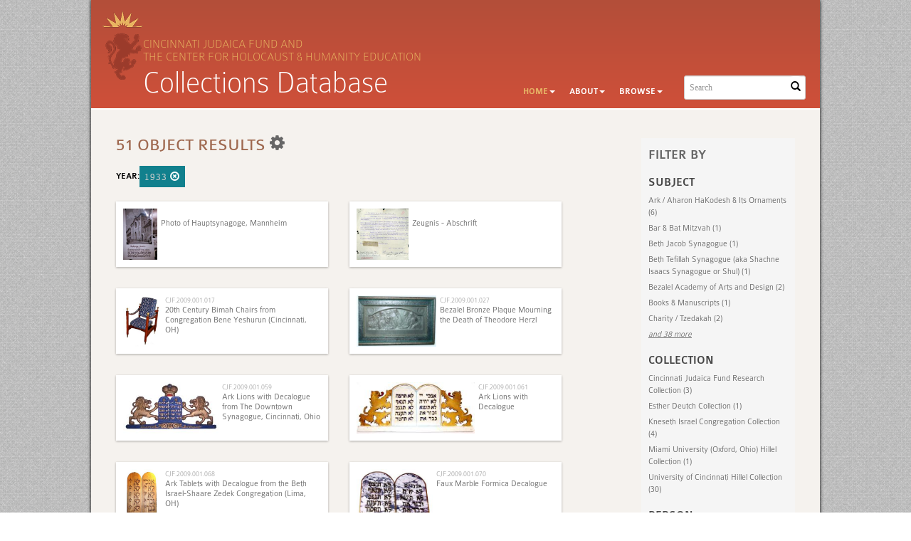

--- FILE ---
content_type: text/html; charset=UTF-8
request_url: https://cincinnatijudaicafund.com/Search/objects/key/698db779f824ef2ec1b4bc0cec4812cb/facet/year_facet/id/1933/view/list
body_size: 9042
content:
<!DOCTYPE html>
<html lang="en">
	<head>
		<meta charset="utf-8">
		<meta name="viewport" content="width=device-width, initial-scale=1.0, minimum-scale=1.0"/>

				<script src='/assets/jquery/js/jquery.min.js' type='text/javascript'></script>
<link rel='stylesheet' href='/assets/bootstrap/css/bootstrap.css' type='text/css' media='all'/>
<script src='/assets/bootstrap/js/bootstrap.js' type='text/javascript'></script>
<link rel='stylesheet' href='/assets/bootstrap/css/bootstrap-theme.css' type='text/css' media='all'/>
<script src='/assets/jquery/js/jquery-migrate-3.0.1.js' type='text/javascript'></script>
<script src='/assets/jquery/circular-slider/circular-slider.js' type='text/javascript'></script>
<link rel='stylesheet' href='/assets/jquery/circular-slider/circular-slider.css' type='text/css' media='all'/>
<script src='/assets/jquery/js/threesixty.min.js' type='text/javascript'></script>
<link rel='stylesheet' href='/assets/fontawesome/css/font-awesome.min.css' type='text/css' media='all'/>
<script src='/assets/pdfjs/pdf.js' type='text/javascript'></script>
<link rel='stylesheet' href='/assets/pdfjs/viewer/viewer.css' type='text/css' media='all'/>
<link rel='stylesheet' href='/themes/chhe/assets/pawtucket/css/fonts.css' type='text/css' media='all'/>
<link rel='stylesheet' href='/themes/chhe/assets/pawtucket/css/Font-Awesome/css/font-awesome.css' type='text/css' media='all'/>
<script src='/assets/jquery/js/jquery.cookie.js' type='text/javascript'></script>
<script src='/assets/jquery/js/jquery.cookiejar.js' type='text/javascript'></script>
<script src='/assets/jquery/js/jquery.jscroll.js' type='text/javascript'></script>
<script src='/assets/jquery/js/jquery.hscroll.js' type='text/javascript'></script>
<script src='/assets/jquery/js/jquery.jscrollpane.min.js' type='text/javascript'></script>
<link rel='stylesheet' href='/assets/jquery/js/jquery.jscrollpane.css' type='text/css' media='all'/>
<script src='/assets/ca/js/ca.utils.js' type='text/javascript'></script>
<script src='/assets/jquery/jquery-ui/jquery-ui.min.js' type='text/javascript'></script>
<link rel='stylesheet' href='/assets/jquery/jquery-ui/jquery-ui.min.css' type='text/css' media='all'/>
<link rel='stylesheet' href='/assets/jquery/jquery-ui/jquery-ui.structure.min.css' type='text/css' media='all'/>
<link rel='stylesheet' href='/assets/jquery/jquery-ui/jquery-ui.theme.min.css' type='text/css' media='all'/>
<script src='/assets/ca/js/ca.genericpanel.js' type='text/javascript'></script>
<script src='/assets/videojs/video.js' type='text/javascript'></script>
<link rel='stylesheet' href='/assets/videojs/video-js.css' type='text/css' media='all'/>
<script src='/assets/mediaelement/mediaelement-and-player.min.js' type='text/javascript'></script>
<link rel='stylesheet' href='/assets/mediaelement/mediaelementplayer.min.css' type='text/css' media='all'/>
<script src='/assets/jquery/js/jquery.mousewheel.js' type='text/javascript'></script>
<script src='/assets/chartist/dist/chartist.min.js' type='text/javascript'></script>
<link rel='stylesheet' href='/assets/chartist/dist/chartist.min.css' type='text/css' media='all'/>
<link rel='stylesheet' href='/themes/default/assets/pawtucket/css/main.css' type='text/css' media='all'/>
<link rel='stylesheet' href='/themes/chhe/assets/pawtucket/css/theme.css' type='text/css' media='all'/>
 
		<title>Cincinnati Judaica Fund</title>
		<script type="text/javascript">
			jQuery(document).ready(function() {
				jQuery('#browse-menu').on('click mouseover mouseout mousemove mouseenter',function(e) { e.stopPropagation(); });
			});
		</script>
	</head>
<body>

		<div class="container shadowed mainbody roundedbottom">
	<div id="headbanner">
		
				
					<nav class="navbar navbar-default yamm" role="navigation">
						<div class="container">
							<!-- Brand and toggle get grouped for better mobile display -->
							<div class="navbar-header">
								<button type="button" class="navbar-toggle" data-toggle="collapse" data-target="#bs-main-navbar-collapse-1">
									<span class="sr-only">Toggle navigation</span>
									<span class="icon-bar"></span>
									<span class="icon-bar"></span>
									<span class="icon-bar"></span>
								</button>
<a href='/' class='navbar-brand'><img src='/themes/chhe/assets/pawtucket/graphics/omb_logo.png' /></a>			
				<div id="tagline">Cincinnati Judaica Fund and<br />the Center for Holocaust & Humanity Education </div>
				<div id="titlehead">Collections Database</div>

							</div>
				
						<!-- Collect the nav links, forms, and other content for toggling -->
							<div class="collapse navbar-collapse" id="bs-main-navbar-collapse-1">
						
								<form class="navbar-form navbar-right" role="search" action="/MultiSearch/Index">
									<div class="formOutline">
										<div class="form-group">
											<input type="text" class="form-control" placeholder="Search" name="search">
										</div>
										<button type="submit" class="btn-search"><span class="glyphicon glyphicon-search"></span></button>
									</div>
								</form>
								<ul class="nav navbar-nav navbar-right">
									<li class="active dropdown" style="position:relative;"><a href="#" class="dropdown-toggle mainhead top" data-toggle="dropdown">Home<b class="caret"></b></a>
										<ul class="dropdown-menu">
											<li><a href='/Front/CJF'>Cincinnati Judaica Fund</a></li>
											<li class="divider"></li>
											<li><a href='/Front/CHHE'>Center for Holocaust &amp; Humanity Education</a></li>
										</ul>
									</li>
									<li class="dropdown" style="position:relative;"><a href="#" class="dropdown-toggle mainhead top" data-toggle="dropdown">About<b class="caret"></b></a>
										<ul class="dropdown-menu">
											<li><a href="/index.php/About/cjf">About the Cincinnati Judaica Fund</a></li>
											<li><a href="/index.php/About/contactCJF">Contact the Cincinnati Judaica Fund</a></li>
											<li class="divider"></li>
											<li><a href="/index.php/About/chhe">About the Center for Holocaust &amp; Humanity Education</a></li>
											<li><a href="/index.php/About/contactCHHE">Contact the Center for Holocaust &amp; Humanity Education</a></li>
										</ul>	
									</li>								
 
<li class="dropdown" style="position:relative;"><a href="#" class="dropdown-toggle mainhead top" data-toggle="dropdown">Browse<b class="caret"></b></a>
	<ul class="dropdown-menu">
<li><a href='/Browse/objects'>Objects</a></li><li><a href='/Browse/collections'>Collections</a></li><li><a href='/Browse/organizations'>Organizations</a></li><li><a href='/Browse/individuals'>Individuals</a></li>	</ul>	
</li>
								</ul>
							</div><!-- /.navbar-collapse -->
						</div><!-- end container -->
					</nav>	
	</div><!-- end headbanner-->


<!--<div class="container">-->
		<div id="pageArea" class='ca_objects objects search results'>
<div class="row" style="clear:both;">
	<div class='col-sm-8 col-md-8 col-lg-8'>
		<H1>
51 object Results		
			<div class="btn-group">
				<a href="#" data-toggle="dropdown"><i class="fa fa-gear bGear" aria-label="Result options"></i></a>
				<ul class="dropdown-menu" role="menu">
<li class='dropdown-header' role='menuitem'>Sort by:</li>
<li role='menuitem'><a href='#'><em>Identifier</em></a></li>
<li role='menuitem'><a href='/Search/objects/view/list/key/9a821fe06c39cf9cd85a581974a523dd/sort/Title/_advanced/0'>Title</a></li>
<li role='menuitem'><a href='/Search/objects/view/list/key/9a821fe06c39cf9cd85a581974a523dd/sort/Date/_advanced/0'>Date</a></li>
<li class='divider' role='menuitem'></li>
<li class='dropdown-header' role='menuitem'>Sort order:</li>
<li role='menuitem'><a href='/Search/objects/view/list/key/9a821fe06c39cf9cd85a581974a523dd/direction/asc/_advanced/0'><em>Ascending</em></a></li><li role='menuitem'><a href='/Search/objects/view/list/key/9a821fe06c39cf9cd85a581974a523dd/direction/desc/_advanced/0'>Descending</a></li>				</ul>
			</div><!-- end btn-group -->
			<a href='#' id='bRefineButton' onclick='jQuery("#bRefine").toggle(); return false;'><i class="fa fa-table"></i></a>
		</H1>
		<div class='bCriteria'>
<strong>year:</strong><a href='/Search/objects/removeCriterion/year_facet/removeID/1933/view/list/key/9a821fe06c39cf9cd85a581974a523dd' class='browseRemoveFacet'><button type="button" class="btn btn-default btn-sm">1933 <span class="glyphicon glyphicon-remove-circle" aria-label="Remove filter"></span></button></a>		
		</div>
		<form id="setsSelectMultiple">
		<div class="row">
			<div id="browseResultsContainer">

		<div class='bResultListItemCol col-xs-12 col-sm-6 col-md-6'>
			<div class='bResultListItem' id='row505' onmouseover='jQuery("#bResultListItemExpandedInfo505").show();'  onmouseout='jQuery("#bResultListItemExpandedInfo505").hide();'>
				<div class='bSetsSelectMultiple'><input type='checkbox' name='object_ids[]' value='505'></div>
				<div class='bResultListItemContent'><div class='text-center bResultListItemImg'><a href='/Detail/objects/505'><img src='https://www.cincinnatijudaicafund.com/media/collectiveaccess/images/2/4/82960_ca_object_representations_media_2414_small.jpg' width='161' height='240' alt='Photo of Hauptsynagoge, Mannheim' /></a></div>
					<div class='bResultListItemText'>
						<small><a href='/Detail/objects/505'></a></small><br/><a href='/Detail/objects/505'>Photo of Hauptsynagoge, Mannheim</a>
					</div><!-- end bResultListItemText -->
				</div><!-- end bResultListItemContent -->
				<div class='bResultListItemExpandedInfo' id='bResultListItemExpandedInfo505'>
					<hr>
					
				</div><!-- bResultListItemExpandedInfo -->
			</div><!-- end bResultListItem -->
		</div><!-- end col -->
		<div class='bResultListItemCol col-xs-12 col-sm-6 col-md-6'>
			<div class='bResultListItem' id='row528' onmouseover='jQuery("#bResultListItemExpandedInfo528").show();'  onmouseout='jQuery("#bResultListItemExpandedInfo528").hide();'>
				<div class='bSetsSelectMultiple'><input type='checkbox' name='object_ids[]' value='528'></div>
				<div class='bResultListItemContent'><div class='text-center bResultListItemImg'><a href='/Detail/objects/528'><img src='https://www.cincinnatijudaicafund.com/media/collectiveaccess/images/2/4/91468_ca_object_representations_media_2457_small.jpg' width='240' height='236' alt='Zeugnis - Abschrift' /></a></div>
					<div class='bResultListItemText'>
						<small><a href='/Detail/objects/528'></a></small><br/><a href='/Detail/objects/528'>Zeugnis - Abschrift</a>
					</div><!-- end bResultListItemText -->
				</div><!-- end bResultListItemContent -->
				<div class='bResultListItemExpandedInfo' id='bResultListItemExpandedInfo528'>
					<hr>
					
				</div><!-- bResultListItemExpandedInfo -->
			</div><!-- end bResultListItem -->
		</div><!-- end col -->
		<div class='bResultListItemCol col-xs-12 col-sm-6 col-md-6'>
			<div class='bResultListItem' id='row3120' onmouseover='jQuery("#bResultListItemExpandedInfo3120").show();'  onmouseout='jQuery("#bResultListItemExpandedInfo3120").hide();'>
				<div class='bSetsSelectMultiple'><input type='checkbox' name='object_ids[]' value='3120'></div>
				<div class='bResultListItemContent'><div class='text-center bResultListItemImg'><a href='/Detail/objects/3120'><img src='https://www.cincinnatijudaicafund.com/media/collectiveaccess/images/1/0/6/11714_ca_object_representations_media_10637_small.jpg' width='179' height='240' alt='20th Century Bimah Chairs from Congregation Bene Yeshurun (Cincinnati, OH)' /></a></div>
					<div class='bResultListItemText'>
						<small><a href='/Detail/objects/3120'>CJF.2009.001.017</a></small><br/><a href='/Detail/objects/3120'>20th Century Bimah Chairs from Congregation Bene Yeshurun (Cincinnati, OH)</a>
					</div><!-- end bResultListItemText -->
				</div><!-- end bResultListItemContent -->
				<div class='bResultListItemExpandedInfo' id='bResultListItemExpandedInfo3120'>
					<hr>
					Part of: <a href="/Detail/collections/32">University of Cincinnati Hillel Collection</a>
				</div><!-- bResultListItemExpandedInfo -->
			</div><!-- end bResultListItem -->
		</div><!-- end col -->
		<div class='bResultListItemCol col-xs-12 col-sm-6 col-md-6'>
			<div class='bResultListItem' id='row3031' onmouseover='jQuery("#bResultListItemExpandedInfo3031").show();'  onmouseout='jQuery("#bResultListItemExpandedInfo3031").hide();'>
				<div class='bSetsSelectMultiple'><input type='checkbox' name='object_ids[]' value='3031'></div>
				<div class='bResultListItemContent'><div class='text-center bResultListItemImg'><a href='/Detail/objects/3031'><img src='https://www.cincinnatijudaicafund.com/media/collectiveaccess/images/1/0/4/64283_ca_object_representations_media_10489_small.jpg' width='240' height='154' alt='Bezalel Bronze Plaque Mourning the Death of Theodore Herzl' /></a></div>
					<div class='bResultListItemText'>
						<small><a href='/Detail/objects/3031'>CJF.2009.001.027</a></small><br/><a href='/Detail/objects/3031'>Bezalel Bronze Plaque Mourning the Death of Theodore Herzl</a>
					</div><!-- end bResultListItemText -->
				</div><!-- end bResultListItemContent -->
				<div class='bResultListItemExpandedInfo' id='bResultListItemExpandedInfo3031'>
					<hr>
					Part of: <a href="/Detail/collections/32">University of Cincinnati Hillel Collection</a>
				</div><!-- bResultListItemExpandedInfo -->
			</div><!-- end bResultListItem -->
		</div><!-- end col -->
		<div class='bResultListItemCol col-xs-12 col-sm-6 col-md-6'>
			<div class='bResultListItem' id='row1869' onmouseover='jQuery("#bResultListItemExpandedInfo1869").show();'  onmouseout='jQuery("#bResultListItemExpandedInfo1869").hide();'>
				<div class='bSetsSelectMultiple'><input type='checkbox' name='object_ids[]' value='1869'></div>
				<div class='bResultListItemContent'><div class='text-center bResultListItemImg'><a href='/Detail/objects/1869'><img src='https://www.cincinnatijudaicafund.com/media/collectiveaccess/images/6/4/98171_ca_object_representations_media_6440_small.jpg' width='240' height='129' alt='Ark Lions with Decalogue from The Downtown Synagogue, Cincinnati, Ohio' /></a></div>
					<div class='bResultListItemText'>
						<small><a href='/Detail/objects/1869'>CJF.2009.001.059</a></small><br/><a href='/Detail/objects/1869'>Ark Lions with Decalogue from The Downtown Synagogue, Cincinnati, Ohio</a>
					</div><!-- end bResultListItemText -->
				</div><!-- end bResultListItemContent -->
				<div class='bResultListItemExpandedInfo' id='bResultListItemExpandedInfo1869'>
					<hr>
					
				</div><!-- bResultListItemExpandedInfo -->
			</div><!-- end bResultListItem -->
		</div><!-- end col -->
		<div class='bResultListItemCol col-xs-12 col-sm-6 col-md-6'>
			<div class='bResultListItem' id='row1587' onmouseover='jQuery("#bResultListItemExpandedInfo1587").show();'  onmouseout='jQuery("#bResultListItemExpandedInfo1587").hide();'>
				<div class='bSetsSelectMultiple'><input type='checkbox' name='object_ids[]' value='1587'></div>
				<div class='bResultListItemContent'><div class='text-center bResultListItemImg'><a href='/Detail/objects/1587'><img src='https://www.cincinnatijudaicafund.com/media/collectiveaccess/images/5/9/11206_ca_object_representations_media_5992_small.jpg' width='240' height='104' alt='Ark Lions with Decalogue' /></a></div>
					<div class='bResultListItemText'>
						<small><a href='/Detail/objects/1587'>CJF.2009.001.061</a></small><br/><a href='/Detail/objects/1587'>Ark Lions with Decalogue</a>
					</div><!-- end bResultListItemText -->
				</div><!-- end bResultListItemContent -->
				<div class='bResultListItemExpandedInfo' id='bResultListItemExpandedInfo1587'>
					<hr>
					Part of: <a href="/Detail/collections/32">University of Cincinnati Hillel Collection</a>
				</div><!-- bResultListItemExpandedInfo -->
			</div><!-- end bResultListItem -->
		</div><!-- end col -->
		<div class='bResultListItemCol col-xs-12 col-sm-6 col-md-6'>
			<div class='bResultListItem' id='row3152' onmouseover='jQuery("#bResultListItemExpandedInfo3152").show();'  onmouseout='jQuery("#bResultListItemExpandedInfo3152").hide();'>
				<div class='bSetsSelectMultiple'><input type='checkbox' name='object_ids[]' value='3152'></div>
				<div class='bResultListItemContent'><div class='text-center bResultListItemImg'><a href='/Detail/objects/3152'><img src='https://www.cincinnatijudaicafund.com/media/collectiveaccess/images/1/4/2/97909_ca_object_representations_media_14262_small.jpg' width='180' height='240' alt='Ark Tablets with Decalogue from the Beth Israel-Shaare Zedek Congregation (Lima, OH)
' /></a></div>
					<div class='bResultListItemText'>
						<small><a href='/Detail/objects/3152'>CJF.2009.001.068</a></small><br/><a href='/Detail/objects/3152'>Ark Tablets with Decalogue from the Beth Israel-Shaare Zedek Congregation (Lima, OH)
</a>
					</div><!-- end bResultListItemText -->
				</div><!-- end bResultListItemContent -->
				<div class='bResultListItemExpandedInfo' id='bResultListItemExpandedInfo3152'>
					<hr>
					Part of: <a href="/Detail/collections/32">University of Cincinnati Hillel Collection</a>
				</div><!-- bResultListItemExpandedInfo -->
			</div><!-- end bResultListItem -->
		</div><!-- end col -->
		<div class='bResultListItemCol col-xs-12 col-sm-6 col-md-6'>
			<div class='bResultListItem' id='row1413' onmouseover='jQuery("#bResultListItemExpandedInfo1413").show();'  onmouseout='jQuery("#bResultListItemExpandedInfo1413").hide();'>
				<div class='bSetsSelectMultiple'><input type='checkbox' name='object_ids[]' value='1413'></div>
				<div class='bResultListItemContent'><div class='text-center bResultListItemImg'><a href='/Detail/objects/1413'><img src='https://www.cincinnatijudaicafund.com/media/collectiveaccess/images/5/2/9049_ca_object_representations_media_5295_small.jpg' width='240' height='161' alt='' /></a></div>
					<div class='bResultListItemText'>
						<small><a href='/Detail/objects/1413'>CJF.2009.001.070</a></small><br/><a href='/Detail/objects/1413'>Faux Marble Formica Decalogue</a>
					</div><!-- end bResultListItemText -->
				</div><!-- end bResultListItemContent -->
				<div class='bResultListItemExpandedInfo' id='bResultListItemExpandedInfo1413'>
					<hr>
					Part of: <a href="/Detail/collections/32">University of Cincinnati Hillel Collection</a>
				</div><!-- bResultListItemExpandedInfo -->
			</div><!-- end bResultListItem -->
		</div><!-- end col -->
		<div class='bResultListItemCol col-xs-12 col-sm-6 col-md-6'>
			<div class='bResultListItem' id='row1412' onmouseover='jQuery("#bResultListItemExpandedInfo1412").show();'  onmouseout='jQuery("#bResultListItemExpandedInfo1412").hide();'>
				<div class='bSetsSelectMultiple'><input type='checkbox' name='object_ids[]' value='1412'></div>
				<div class='bResultListItemContent'><div class='text-center bResultListItemImg'><a href='/Detail/objects/1412'><img src='https://cjf2.whirlihost.com/media/collectiveaccess/images/5/2/85061_ca_object_representations_media_5293_small.jpg' width='240' height='223' alt='' /></a></div>
					<div class='bResultListItemText'>
						<small><a href='/Detail/objects/1412'>CJF.2009.001.071</a></small><br/><a href='/Detail/objects/1412'>Translucent Glass Decalogue </a>
					</div><!-- end bResultListItemText -->
				</div><!-- end bResultListItemContent -->
				<div class='bResultListItemExpandedInfo' id='bResultListItemExpandedInfo1412'>
					<hr>
					Part of: <a href="/Detail/collections/32">University of Cincinnati Hillel Collection</a>
				</div><!-- bResultListItemExpandedInfo -->
			</div><!-- end bResultListItem -->
		</div><!-- end col -->
		<div class='bResultListItemCol col-xs-12 col-sm-6 col-md-6'>
			<div class='bResultListItem' id='row1870' onmouseover='jQuery("#bResultListItemExpandedInfo1870").show();'  onmouseout='jQuery("#bResultListItemExpandedInfo1870").hide();'>
				<div class='bSetsSelectMultiple'><input type='checkbox' name='object_ids[]' value='1870'></div>
				<div class='bResultListItemContent'><div class='text-center bResultListItemImg'><a href='/Detail/objects/1870'><img src='https://cjf2.whirlihost.com/media/collectiveaccess/images/1/4/5/1018_ca_object_representations_media_14509_small.jpg' width='240' height='103' alt='Ark Lions from St. Louis ' /></a></div>
					<div class='bResultListItemText'>
						<small><a href='/Detail/objects/1870'>CJF.2009.001.078</a></small><br/><a href='/Detail/objects/1870'>Ark Lions from St. Louis </a>
					</div><!-- end bResultListItemText -->
				</div><!-- end bResultListItemContent -->
				<div class='bResultListItemExpandedInfo' id='bResultListItemExpandedInfo1870'>
					<hr>
					Part of: <a href="/Detail/collections/32">University of Cincinnati Hillel Collection</a>
				</div><!-- bResultListItemExpandedInfo -->
			</div><!-- end bResultListItem -->
		</div><!-- end col -->
		<div class='bResultListItemCol col-xs-12 col-sm-6 col-md-6'>
			<div class='bResultListItem' id='row3153' onmouseover='jQuery("#bResultListItemExpandedInfo3153").show();'  onmouseout='jQuery("#bResultListItemExpandedInfo3153").hide();'>
				<div class='bSetsSelectMultiple'><input type='checkbox' name='object_ids[]' value='3153'></div>
				<div class='bResultListItemContent'><div class='text-center bResultListItemImg'><a href='/Detail/objects/3153'><img src='https://cjf2.whirlihost.com/media/collectiveaccess/images/1/0/6/36670_ca_object_representations_media_10675_small.jpg' width='240' height='180' alt='Early 20th Century Purim Cake Mold from Poland' /></a></div>
					<div class='bResultListItemText'>
						<small><a href='/Detail/objects/3153'>CJF.2009.001.082</a></small><br/><a href='/Detail/objects/3153'>Early 20th Century Purim Cake Mold from Poland</a>
					</div><!-- end bResultListItemText -->
				</div><!-- end bResultListItemContent -->
				<div class='bResultListItemExpandedInfo' id='bResultListItemExpandedInfo3153'>
					<hr>
					Part of: <a href="/Detail/collections/32">University of Cincinnati Hillel Collection</a>
				</div><!-- bResultListItemExpandedInfo -->
			</div><!-- end bResultListItem -->
		</div><!-- end col -->
		<div class='bResultListItemCol col-xs-12 col-sm-6 col-md-6'>
			<div class='bResultListItem' id='row3023' onmouseover='jQuery("#bResultListItemExpandedInfo3023").show();'  onmouseout='jQuery("#bResultListItemExpandedInfo3023").hide();'>
				<div class='bSetsSelectMultiple'><input type='checkbox' name='object_ids[]' value='3023'></div>
				<div class='bResultListItemContent'><div class='text-center bResultListItemImg'><a href='/Detail/objects/3023'><img src='https://cjf2.whirlihost.com/media/collectiveaccess/images/1/4/6/6054_ca_object_representations_media_14632_small.jpg' width='240' height='183' alt='' /></a></div>
					<div class='bResultListItemText'>
						<small><a href='/Detail/objects/3023'>CJF.2009.001.086</a></small><br/><a href='/Detail/objects/3023'>20th Century Purim Megillah </a>
					</div><!-- end bResultListItemText -->
				</div><!-- end bResultListItemContent -->
				<div class='bResultListItemExpandedInfo' id='bResultListItemExpandedInfo3023'>
					<hr>
					Part of: <a href="/Detail/collections/32">University of Cincinnati Hillel Collection</a>
				</div><!-- bResultListItemExpandedInfo -->
			</div><!-- end bResultListItem -->
		</div><!-- end col -->
		<div class='bResultListItemCol col-xs-12 col-sm-6 col-md-6'>
			<div class='bResultListItem' id='row3024' onmouseover='jQuery("#bResultListItemExpandedInfo3024").show();'  onmouseout='jQuery("#bResultListItemExpandedInfo3024").hide();'>
				<div class='bSetsSelectMultiple'><input type='checkbox' name='object_ids[]' value='3024'></div>
				<div class='bResultListItemContent'><div class='text-center bResultListItemImg'><a href='/Detail/objects/3024'><img src='https://www.cincinnatijudaicafund.com/media/collectiveaccess/images/1/0/4/52131_ca_object_representations_media_10459_small.jpg' width='225' height='240' alt='Early 20th Century Bezalel Purim Megillah Scroll ' /></a></div>
					<div class='bResultListItemText'>
						<small><a href='/Detail/objects/3024'>CJF.2009.001.087</a></small><br/><a href='/Detail/objects/3024'>Early 20th Century Bezalel Purim Megillah Scroll </a>
					</div><!-- end bResultListItemText -->
				</div><!-- end bResultListItemContent -->
				<div class='bResultListItemExpandedInfo' id='bResultListItemExpandedInfo3024'>
					<hr>
					Part of: <a href="/Detail/collections/32">University of Cincinnati Hillel Collection</a>
				</div><!-- bResultListItemExpandedInfo -->
			</div><!-- end bResultListItem -->
		</div><!-- end col -->
		<div class='bResultListItemCol col-xs-12 col-sm-6 col-md-6'>
			<div class='bResultListItem' id='row3129' onmouseover='jQuery("#bResultListItemExpandedInfo3129").show();'  onmouseout='jQuery("#bResultListItemExpandedInfo3129").hide();'>
				<div class='bSetsSelectMultiple'><input type='checkbox' name='object_ids[]' value='3129'></div>
				<div class='bResultListItemContent'><div class='text-center bResultListItemImg'><a href='/Detail/objects/3129'><img src='https://cjf2.whirlihost.com/media/collectiveaccess/images/1/0/6/68332_ca_object_representations_media_10648_small.jpg' width='128' height='240' alt='' /></a></div>
					<div class='bResultListItemText'>
						<small><a href='/Detail/objects/3129'>CJF.2009.001.092</a></small><br/><a href='/Detail/objects/3129'>20th Century Electric Hannukiah from Bet Tefillah Synagogue (Cincinnati, OH)</a>
					</div><!-- end bResultListItemText -->
				</div><!-- end bResultListItemContent -->
				<div class='bResultListItemExpandedInfo' id='bResultListItemExpandedInfo3129'>
					<hr>
					Part of: <a href="/Detail/collections/32">University of Cincinnati Hillel Collection</a>
				</div><!-- bResultListItemExpandedInfo -->
			</div><!-- end bResultListItem -->
		</div><!-- end col -->
		<div class='bResultListItemCol col-xs-12 col-sm-6 col-md-6'>
			<div class='bResultListItem' id='row3138' onmouseover='jQuery("#bResultListItemExpandedInfo3138").show();'  onmouseout='jQuery("#bResultListItemExpandedInfo3138").hide();'>
				<div class='bSetsSelectMultiple'><input type='checkbox' name='object_ids[]' value='3138'></div>
				<div class='bResultListItemContent'><div class='text-center bResultListItemImg'><a href='/Detail/objects/3138'><img src='https://cjf2.whirlihost.com/media/collectiveaccess/images/1/4/2/21076_ca_object_representations_media_14228_small.jpg' width='240' height='216' alt='20th Century Shabbat Menorah' /></a></div>
					<div class='bResultListItemText'>
						<small><a href='/Detail/objects/3138'>CJF.2009.001.094</a></small><br/><a href='/Detail/objects/3138'>20th Century Shabbat Menorah</a>
					</div><!-- end bResultListItemText -->
				</div><!-- end bResultListItemContent -->
				<div class='bResultListItemExpandedInfo' id='bResultListItemExpandedInfo3138'>
					<hr>
					Part of: <a href="/Detail/collections/32">University of Cincinnati Hillel Collection</a>
				</div><!-- bResultListItemExpandedInfo -->
			</div><!-- end bResultListItem -->
		</div><!-- end col -->
		<div class='bResultListItemCol col-xs-12 col-sm-6 col-md-6'>
			<div class='bResultListItem' id='row3142' onmouseover='jQuery("#bResultListItemExpandedInfo3142").show();'  onmouseout='jQuery("#bResultListItemExpandedInfo3142").hide();'>
				<div class='bSetsSelectMultiple'><input type='checkbox' name='object_ids[]' value='3142'></div>
				<div class='bResultListItemContent'><div class='text-center bResultListItemImg'><a href='/Detail/objects/3142'><img src='https://www.cincinnatijudaicafund.com/media/collectiveaccess/images/1/0/6/2464_ca_object_representations_media_10662_small.jpg' width='114' height='240' alt='20th Century Neon Star of David' /></a></div>
					<div class='bResultListItemText'>
						<small><a href='/Detail/objects/3142'>CJF.2009.001.106</a></small><br/><a href='/Detail/objects/3142'>20th Century Neon Star of David</a>
					</div><!-- end bResultListItemText -->
				</div><!-- end bResultListItemContent -->
				<div class='bResultListItemExpandedInfo' id='bResultListItemExpandedInfo3142'>
					<hr>
					Part of: <a href="/Detail/collections/32">University of Cincinnati Hillel Collection</a>
				</div><!-- bResultListItemExpandedInfo -->
			</div><!-- end bResultListItem -->
		</div><!-- end col -->
		<div class='bResultListItemCol col-xs-12 col-sm-6 col-md-6'>
			<div class='bResultListItem' id='row3135' onmouseover='jQuery("#bResultListItemExpandedInfo3135").show();'  onmouseout='jQuery("#bResultListItemExpandedInfo3135").hide();'>
				<div class='bSetsSelectMultiple'><input type='checkbox' name='object_ids[]' value='3135'></div>
				<div class='bResultListItemContent'><div class='text-center bResultListItemImg'><a href='/Detail/objects/3135'><img src='https://www.cincinnatijudaicafund.com/media/collectiveaccess/images/1/0/6/88664_ca_object_representations_media_10655_small.jpg' width='104' height='240' alt='' /></a></div>
					<div class='bResultListItemText'>
						<small><a href='/Detail/objects/3135'>CJF.2009.001.109</a></small><br/><a href='/Detail/objects/3135'>20th Century Outdoor Lanterns from Ohavay Zion (Lexington, KY)</a>
					</div><!-- end bResultListItemText -->
				</div><!-- end bResultListItemContent -->
				<div class='bResultListItemExpandedInfo' id='bResultListItemExpandedInfo3135'>
					<hr>
					Part of: <a href="/Detail/collections/32">University of Cincinnati Hillel Collection</a>
				</div><!-- bResultListItemExpandedInfo -->
			</div><!-- end bResultListItem -->
		</div><!-- end col -->
		<div class='bResultListItemCol col-xs-12 col-sm-6 col-md-6'>
			<div class='bResultListItem' id='row3150' onmouseover='jQuery("#bResultListItemExpandedInfo3150").show();'  onmouseout='jQuery("#bResultListItemExpandedInfo3150").hide();'>
				<div class='bSetsSelectMultiple'><input type='checkbox' name='object_ids[]' value='3150'></div>
				<div class='bResultListItemContent'><div class='text-center bResultListItemImg'><a href='/Detail/objects/3150'><img src='https://www.cincinnatijudaicafund.com/media/collectiveaccess/images/1/0/6/73339_ca_object_representations_media_10672_small.jpg' width='158' height='240' alt='' /></a></div>
					<div class='bResultListItemText'>
						<small><a href='/Detail/objects/3150'>CJF.2009.001.117</a></small><br/><a href='/Detail/objects/3150'>Synagogue Seal from the Shaari Zedek Congregation (Brooklyn, NY)</a>
					</div><!-- end bResultListItemText -->
				</div><!-- end bResultListItemContent -->
				<div class='bResultListItemExpandedInfo' id='bResultListItemExpandedInfo3150'>
					<hr>
					Part of: <a href="/Detail/collections/32">University of Cincinnati Hillel Collection</a>
				</div><!-- bResultListItemExpandedInfo -->
			</div><!-- end bResultListItem -->
		</div><!-- end col -->
		<div class='bResultListItemCol col-xs-12 col-sm-6 col-md-6'>
			<div class='bResultListItem' id='row3141' onmouseover='jQuery("#bResultListItemExpandedInfo3141").show();'  onmouseout='jQuery("#bResultListItemExpandedInfo3141").hide();'>
				<div class='bSetsSelectMultiple'><input type='checkbox' name='object_ids[]' value='3141'></div>
				<div class='bResultListItemContent'><div class='text-center bResultListItemImg'><a href='/Detail/objects/3141'><img src='https://www.cincinnatijudaicafund.com/media/collectiveaccess/images/1/0/6/64793_ca_object_representations_media_10661_small.jpg' width='240' height='137' alt='20th Century Carved Wooden Stars of David (Cincinnati, OH)' /></a></div>
					<div class='bResultListItemText'>
						<small><a href='/Detail/objects/3141'>CJF.2009.001.123</a></small><br/><a href='/Detail/objects/3141'>20th Century Carved Wooden Stars of David (Cincinnati, OH)</a>
					</div><!-- end bResultListItemText -->
				</div><!-- end bResultListItemContent -->
				<div class='bResultListItemExpandedInfo' id='bResultListItemExpandedInfo3141'>
					<hr>
					Part of: <a href="/Detail/collections/32">University of Cincinnati Hillel Collection</a>
				</div><!-- bResultListItemExpandedInfo -->
			</div><!-- end bResultListItem -->
		</div><!-- end col -->
		<div class='bResultListItemCol col-xs-12 col-sm-6 col-md-6'>
			<div class='bResultListItem' id='row2996' onmouseover='jQuery("#bResultListItemExpandedInfo2996").show();'  onmouseout='jQuery("#bResultListItemExpandedInfo2996").hide();'>
				<div class='bSetsSelectMultiple'><input type='checkbox' name='object_ids[]' value='2996'></div>
				<div class='bResultListItemContent'><div class='text-center bResultListItemImg'><a href='/Detail/objects/2996'><img src='https://www.cincinnatijudaicafund.com/media/collectiveaccess/images/1/0/4/20003_ca_object_representations_media_10432_small.jpg' width='100' height='240' alt='North African Ner Tamid (Eternal Light) from Congregation B&#039;nai Amona (St. Louis, MO) ' /></a></div>
					<div class='bResultListItemText'>
						<small><a href='/Detail/objects/2996'>CJF.2009.001.126</a></small><br/><a href='/Detail/objects/2996'>North African Ner Tamid (Eternal Light) from Congregation B'nai Amona (St. Louis, MO) </a>
					</div><!-- end bResultListItemText -->
				</div><!-- end bResultListItemContent -->
				<div class='bResultListItemExpandedInfo' id='bResultListItemExpandedInfo2996'>
					<hr>
					Part of: <a href="/Detail/collections/32">University of Cincinnati Hillel Collection</a>
				</div><!-- bResultListItemExpandedInfo -->
			</div><!-- end bResultListItem -->
		</div><!-- end col -->
		<div class='bResultListItemCol col-xs-12 col-sm-6 col-md-6'>
			<div class='bResultListItem' id='row3136' onmouseover='jQuery("#bResultListItemExpandedInfo3136").show();'  onmouseout='jQuery("#bResultListItemExpandedInfo3136").hide();'>
				<div class='bSetsSelectMultiple'><input type='checkbox' name='object_ids[]' value='3136'></div>
				<div class='bResultListItemContent'><div class='text-center bResultListItemImg'><a href='/Detail/objects/3136'><img src='https://www.cincinnatijudaicafund.com/media/collectiveaccess/images/1/4/2/86493_ca_object_representations_media_14270_small.jpg' width='233' height='240' alt='20th Century Lectern' /></a></div>
					<div class='bResultListItemText'>
						<small><a href='/Detail/objects/3136'>CJF.2009.001.137</a></small><br/><a href='/Detail/objects/3136'>20th Century Lectern</a>
					</div><!-- end bResultListItemText -->
				</div><!-- end bResultListItemContent -->
				<div class='bResultListItemExpandedInfo' id='bResultListItemExpandedInfo3136'>
					<hr>
					Part of: <a href="/Detail/collections/32">University of Cincinnati Hillel Collection</a>
				</div><!-- bResultListItemExpandedInfo -->
			</div><!-- end bResultListItem -->
		</div><!-- end col -->
		<div class='bResultListItemCol col-xs-12 col-sm-6 col-md-6'>
			<div class='bResultListItem' id='row3015' onmouseover='jQuery("#bResultListItemExpandedInfo3015").show();'  onmouseout='jQuery("#bResultListItemExpandedInfo3015").hide();'>
				<div class='bSetsSelectMultiple'><input type='checkbox' name='object_ids[]' value='3015'></div>
				<div class='bResultListItemContent'><div class='text-center bResultListItemImg'><a href='/Detail/objects/3015'><img src='https://www.cincinnatijudaicafund.com/media/collectiveaccess/images/1/3/7/85270_ca_object_representations_media_13700_small.jpg' width='240' height='180' alt='20th Century Fish Spice Container' /></a></div>
					<div class='bResultListItemText'>
						<small><a href='/Detail/objects/3015'>CJF.2009.001.142</a></small><br/><a href='/Detail/objects/3015'>20th Century Fish Spice Container</a>
					</div><!-- end bResultListItemText -->
				</div><!-- end bResultListItemContent -->
				<div class='bResultListItemExpandedInfo' id='bResultListItemExpandedInfo3015'>
					<hr>
					Part of: <a href="/Detail/collections/32">University of Cincinnati Hillel Collection</a>
				</div><!-- bResultListItemExpandedInfo -->
			</div><!-- end bResultListItem -->
		</div><!-- end col -->
		<div class='bResultListItemCol col-xs-12 col-sm-6 col-md-6'>
			<div class='bResultListItem' id='row3018' onmouseover='jQuery("#bResultListItemExpandedInfo3018").show();'  onmouseout='jQuery("#bResultListItemExpandedInfo3018").hide();'>
				<div class='bSetsSelectMultiple'><input type='checkbox' name='object_ids[]' value='3018'></div>
				<div class='bResultListItemContent'><div class='text-center bResultListItemImg'><a href='/Detail/objects/3018'><img src='https://cjf2.whirlihost.com/media/collectiveaccess/images/1/3/5/57522_ca_object_representations_media_13589_small.jpg' width='240' height='205' alt='20th Century Spice Box' /></a></div>
					<div class='bResultListItemText'>
						<small><a href='/Detail/objects/3018'>CJF.2009.001.144</a></small><br/><a href='/Detail/objects/3018'>20th Century Spice Box</a>
					</div><!-- end bResultListItemText -->
				</div><!-- end bResultListItemContent -->
				<div class='bResultListItemExpandedInfo' id='bResultListItemExpandedInfo3018'>
					<hr>
					Part of: <a href="/Detail/collections/32">University of Cincinnati Hillel Collection</a>
				</div><!-- bResultListItemExpandedInfo -->
			</div><!-- end bResultListItem -->
		</div><!-- end col -->
		<div class='bResultListItemCol col-xs-12 col-sm-6 col-md-6'>
			<div class='bResultListItem' id='row4374' onmouseover='jQuery("#bResultListItemExpandedInfo4374").show();'  onmouseout='jQuery("#bResultListItemExpandedInfo4374").hide();'>
				<div class='bSetsSelectMultiple'><input type='checkbox' name='object_ids[]' value='4374'></div>
				<div class='bResultListItemContent'><div class='text-center bResultListItemImg'><a href='/Detail/objects/4374'><img src='https://cincinnatijudaicafund.com/media/collectiveaccess/images/1/4/2/33053_ca_object_representations_media_14259_small.jpg' width='229' height='240' alt='20th Century Stained Glass Window' /></a></div>
					<div class='bResultListItemText'>
						<small><a href='/Detail/objects/4374'>CJF.2009.001.160</a></small><br/><a href='/Detail/objects/4374'>20th Century Stained Glass Window</a>
					</div><!-- end bResultListItemText -->
				</div><!-- end bResultListItemContent -->
				<div class='bResultListItemExpandedInfo' id='bResultListItemExpandedInfo4374'>
					<hr>
					Part of: <a href="/Detail/collections/32">University of Cincinnati Hillel Collection</a>
				</div><!-- bResultListItemExpandedInfo -->
			</div><!-- end bResultListItem -->
		</div><!-- end col -->
		<div class='bResultListItemCol col-xs-12 col-sm-6 col-md-6'>
			<div class='bResultListItem' id='row3124' onmouseover='jQuery("#bResultListItemExpandedInfo3124").show();'  onmouseout='jQuery("#bResultListItemExpandedInfo3124").hide();'>
				<div class='bSetsSelectMultiple'><input type='checkbox' name='object_ids[]' value='3124'></div>
				<div class='bResultListItemContent'><div class='text-center bResultListItemImg'><a href='/Detail/objects/3124'><img src='https://cincinnatijudaicafund.com/media/collectiveaccess/images/1/0/6/50597_ca_object_representations_media_10641_small.jpg' width='150' height='240' alt='20th Century Torah Mantle from Beth El Congregation' /></a></div>
					<div class='bResultListItemText'>
						<small><a href='/Detail/objects/3124'>CJF.2009.001.189</a></small><br/><a href='/Detail/objects/3124'>20th Century Torah Mantle from Beth El Congregation</a>
					</div><!-- end bResultListItemText -->
				</div><!-- end bResultListItemContent -->
				<div class='bResultListItemExpandedInfo' id='bResultListItemExpandedInfo3124'>
					<hr>
					Part of: <a href="/Detail/collections/32">University of Cincinnati Hillel Collection</a>
				</div><!-- bResultListItemExpandedInfo -->
			</div><!-- end bResultListItem -->
		</div><!-- end col -->
		<div class='bResultListItemCol col-xs-12 col-sm-6 col-md-6'>
			<div class='bResultListItem' id='row3125' onmouseover='jQuery("#bResultListItemExpandedInfo3125").show();'  onmouseout='jQuery("#bResultListItemExpandedInfo3125").hide();'>
				<div class='bSetsSelectMultiple'><input type='checkbox' name='object_ids[]' value='3125'></div>
				<div class='bResultListItemContent'><div class='text-center bResultListItemImg'><a href='/Detail/objects/3125'><img src='https://www.cincinnatijudaicafund.com/media/collectiveaccess/images/1/0/6/75547_ca_object_representations_media_10642_small.jpg' width='135' height='240' alt='' /></a></div>
					<div class='bResultListItemText'>
						<small><a href='/Detail/objects/3125'>CJF.2009.001.190</a></small><br/><a href='/Detail/objects/3125'>20th Century Torah Mantle from Temple of Israel (Covington, KY)</a>
					</div><!-- end bResultListItemText -->
				</div><!-- end bResultListItemContent -->
				<div class='bResultListItemExpandedInfo' id='bResultListItemExpandedInfo3125'>
					<hr>
					Part of: <a href="/Detail/collections/32">University of Cincinnati Hillel Collection</a>
				</div><!-- bResultListItemExpandedInfo -->
			</div><!-- end bResultListItem -->
		</div><!-- end col -->
		<div class='bResultListItemCol col-xs-12 col-sm-6 col-md-6'>
			<div class='bResultListItem' id='row3178' onmouseover='jQuery("#bResultListItemExpandedInfo3178").show();'  onmouseout='jQuery("#bResultListItemExpandedInfo3178").hide();'>
				<div class='bSetsSelectMultiple'><input type='checkbox' name='object_ids[]' value='3178'></div>
				<div class='bResultListItemContent'><div class='text-center bResultListItemImg'><a href='/Detail/objects/3178'><img src='https://www.cincinnatijudaicafund.com/media/collectiveaccess/images/1/4/2/3042_ca_object_representations_media_14284_small.jpg' width='147' height='240' alt='White Velvet Torah Cover from Congregation B’nai Avraham (Cincinnati, OH)' /></a></div>
					<div class='bResultListItemText'>
						<small><a href='/Detail/objects/3178'>CJF.2009.001.191</a></small><br/><a href='/Detail/objects/3178'>White Velvet Torah Cover from Congregation B’nai Avraham (Cincinnati, OH)</a>
					</div><!-- end bResultListItemText -->
				</div><!-- end bResultListItemContent -->
				<div class='bResultListItemExpandedInfo' id='bResultListItemExpandedInfo3178'>
					<hr>
					Part of: <a href="/Detail/collections/32">University of Cincinnati Hillel Collection</a>
				</div><!-- bResultListItemExpandedInfo -->
			</div><!-- end bResultListItem -->
		</div><!-- end col -->
		<div class='bResultListItemCol col-xs-12 col-sm-6 col-md-6'>
			<div class='bResultListItem' id='row3179' onmouseover='jQuery("#bResultListItemExpandedInfo3179").show();'  onmouseout='jQuery("#bResultListItemExpandedInfo3179").hide();'>
				<div class='bSetsSelectMultiple'><input type='checkbox' name='object_ids[]' value='3179'></div>
				<div class='bResultListItemContent'><div class='text-center bResultListItemImg'><a href='/Detail/objects/3179'><img src='https://www.cincinnatijudaicafund.com/media/collectiveaccess/images/1/4/2/98052_ca_object_representations_media_14282_small.jpg' width='138' height='240' alt='Maroon Velvet Torah Cover from Congregation B’nai Avraham (Cincinnati, OH)' /></a></div>
					<div class='bResultListItemText'>
						<small><a href='/Detail/objects/3179'>CJF.2009.001.192</a></small><br/><a href='/Detail/objects/3179'>Maroon Velvet Torah Cover from Congregation B’nai Avraham (Cincinnati, OH)</a>
					</div><!-- end bResultListItemText -->
				</div><!-- end bResultListItemContent -->
				<div class='bResultListItemExpandedInfo' id='bResultListItemExpandedInfo3179'>
					<hr>
					Part of: <a href="/Detail/collections/32">University of Cincinnati Hillel Collection</a>
				</div><!-- bResultListItemExpandedInfo -->
			</div><!-- end bResultListItem -->
		</div><!-- end col -->
		<div class='bResultListItemCol col-xs-12 col-sm-6 col-md-6'>
			<div class='bResultListItem' id='row3020' onmouseover='jQuery("#bResultListItemExpandedInfo3020").show();'  onmouseout='jQuery("#bResultListItemExpandedInfo3020").hide();'>
				<div class='bSetsSelectMultiple'><input type='checkbox' name='object_ids[]' value='3020'></div>
				<div class='bResultListItemContent'><div class='text-center bResultListItemImg'><a href='/Detail/objects/3020'><img src='https://www.cincinnatijudaicafund.com/media/collectiveaccess/images/1/3/5/18467_ca_object_representations_media_13591_small.jpg' width='222' height='240' alt='Boy’s Tallit Bag ' /></a></div>
					<div class='bResultListItemText'>
						<small><a href='/Detail/objects/3020'>CJF.2009.001.221</a></small><br/><a href='/Detail/objects/3020'>Boy’s Tallit Bag </a>
					</div><!-- end bResultListItemText -->
				</div><!-- end bResultListItemContent -->
				<div class='bResultListItemExpandedInfo' id='bResultListItemExpandedInfo3020'>
					<hr>
					Part of: <a href="/Detail/collections/32">University of Cincinnati Hillel Collection</a>
				</div><!-- bResultListItemExpandedInfo -->
			</div><!-- end bResultListItem -->
		</div><!-- end col -->
		<div class='bResultListItemCol col-xs-12 col-sm-6 col-md-6'>
			<div class='bResultListItem' id='row4401' onmouseover='jQuery("#bResultListItemExpandedInfo4401").show();'  onmouseout='jQuery("#bResultListItemExpandedInfo4401").hide();'>
				<div class='bSetsSelectMultiple'><input type='checkbox' name='object_ids[]' value='4401'></div>
				<div class='bResultListItemContent'><div class='text-center bResultListItemImg'><a href='/Detail/objects/4401'><img src='https://www.cincinnatijudaicafund.com/media/collectiveaccess/images/1/4/3/59278_ca_object_representations_media_14330_small.jpg' width='240' height='188' alt='' /></a></div>
					<div class='bResultListItemText'>
						<small><a href='/Detail/objects/4401'>CJF.2009.001.222</a></small><br/><a href='/Detail/objects/4401'>Tefillin</a>
					</div><!-- end bResultListItemText -->
				</div><!-- end bResultListItemContent -->
				<div class='bResultListItemExpandedInfo' id='bResultListItemExpandedInfo4401'>
					<hr>
					
				</div><!-- bResultListItemExpandedInfo -->
			</div><!-- end bResultListItem -->
		</div><!-- end col -->
		<div class='bResultListItemCol col-xs-12 col-sm-6 col-md-6'>
			<div class='bResultListItem' id='row3105' onmouseover='jQuery("#bResultListItemExpandedInfo3105").show();'  onmouseout='jQuery("#bResultListItemExpandedInfo3105").hide();'>
				<div class='bSetsSelectMultiple'><input type='checkbox' name='object_ids[]' value='3105'></div>
				<div class='bResultListItemContent'><div class='text-center bResultListItemImg'><a href='/Detail/objects/3105'><img src='https://cjf2.whirlihost.com/media/collectiveaccess/images/1/3/5/18854_ca_object_representations_media_13599_small.jpg' width='233' height='240' alt='Mid 20th Century Illustrated Hebrew Bible' /></a></div>
					<div class='bResultListItemText'>
						<small><a href='/Detail/objects/3105'>CJF.2009.001.257</a></small><br/><a href='/Detail/objects/3105'>Mid 20th Century Illustrated Hebrew Bible</a>
					</div><!-- end bResultListItemText -->
				</div><!-- end bResultListItemContent -->
				<div class='bResultListItemExpandedInfo' id='bResultListItemExpandedInfo3105'>
					<hr>
					Part of: <a href="/Detail/collections/32">University of Cincinnati Hillel Collection</a>
				</div><!-- bResultListItemExpandedInfo -->
			</div><!-- end bResultListItem -->
		</div><!-- end col -->
		<div class='bResultListItemCol col-xs-12 col-sm-6 col-md-6'>
			<div class='bResultListItem' id='row3260' onmouseover='jQuery("#bResultListItemExpandedInfo3260").show();'  onmouseout='jQuery("#bResultListItemExpandedInfo3260").hide();'>
				<div class='bSetsSelectMultiple'><input type='checkbox' name='object_ids[]' value='3260'></div>
				<div class='bResultListItemContent'><div class='text-center bResultListItemImg'><a href='/Detail/objects/3260'><div class='bResultItemImgPlaceholder'><i class='fa fa-picture-o fa-2x' aria-label='media placeholder'></i></div></a></div>
					<div class='bResultListItemText'>
						<small><a href='/Detail/objects/3260'>CJF.2012.002.224</a></small><br/><a href='/Detail/objects/3260'>Documents regarding 1970 Election of Officers / Annual Meeting for Kneseth Israel Congregation (Cincinnati, Ohio)</a>
					</div><!-- end bResultListItemText -->
				</div><!-- end bResultListItemContent -->
				<div class='bResultListItemExpandedInfo' id='bResultListItemExpandedInfo3260'>
					<hr>
					Part of: <a href="/Detail/collections/3">Kneseth Israel Congregation Collection </a>
				</div><!-- bResultListItemExpandedInfo -->
			</div><!-- end bResultListItem -->
		</div><!-- end col -->
		<div class='bResultListItemCol col-xs-12 col-sm-6 col-md-6'>
			<div class='bResultListItem' id='row3084' onmouseover='jQuery("#bResultListItemExpandedInfo3084").show();'  onmouseout='jQuery("#bResultListItemExpandedInfo3084").hide();'>
				<div class='bSetsSelectMultiple'><input type='checkbox' name='object_ids[]' value='3084'></div>
				<div class='bResultListItemContent'><div class='text-center bResultListItemImg'><a href='/Detail/objects/3084'><img src='https://cincinnatijudaicafund.com/media/collectiveaccess/images/1/0/5/98979_ca_object_representations_media_10561_small.jpg' width='149' height='240' alt='Rosh Hashanah 1933 Letter from the Vaad Hoier of Cincinnati to Jewish Community Regarding the Accomplishments in the One Year Since Rabbi Eliezer Silver Moved to Cincinnati' /></a></div>
					<div class='bResultListItemText'>
						<small><a href='/Detail/objects/3084'>CJF.2012.002.1892</a></small><br/><a href='/Detail/objects/3084'>Rosh Hashanah 1933 Letter from the Vaad Hoier of Cincinnati to Jewish Community Regarding the Accomplishments in the One Year Since Rabbi Eliezer Silver Moved to Cincinnati</a>
					</div><!-- end bResultListItemText -->
				</div><!-- end bResultListItemContent -->
				<div class='bResultListItemExpandedInfo' id='bResultListItemExpandedInfo3084'>
					<hr>
					Part of: <a href="/Detail/collections/3">Kneseth Israel Congregation Collection </a>
				</div><!-- bResultListItemExpandedInfo -->
			</div><!-- end bResultListItem -->
		</div><!-- end col -->
		<div class='bResultListItemCol col-xs-12 col-sm-6 col-md-6'>
			<div class='bResultListItem' id='row1613' onmouseover='jQuery("#bResultListItemExpandedInfo1613").show();'  onmouseout='jQuery("#bResultListItemExpandedInfo1613").hide();'>
				<div class='bSetsSelectMultiple'><input type='checkbox' name='object_ids[]' value='1613'></div>
				<div class='bResultListItemContent'><div class='text-center bResultListItemImg'><a href='/Detail/objects/1613'><img src='https://cjf2.whirlihost.com/media/collectiveaccess/images/1/5/6/69915_ca_object_representations_media_15683_small.jpg' width='223' height='240' alt='Music Box With Cover of “Israel” from Arthur Szyk&#039;s “Visual History of Nations” Series' /></a></div>
					<div class='bResultListItemText'>
						<small><a href='/Detail/objects/1613'>CJF.2014.004.240</a></small><br/><a href='/Detail/objects/1613'>Music Box With Cover of “Israel” from Arthur Szyk's “Visual History of Nations” Series</a>
					</div><!-- end bResultListItemText -->
				</div><!-- end bResultListItemContent -->
				<div class='bResultListItemExpandedInfo' id='bResultListItemExpandedInfo1613'>
					<hr>
					Part of: <a href="/Detail/collections/56">Miami University (Oxford, Ohio) Hillel Collection</a>
				</div><!-- bResultListItemExpandedInfo -->
			</div><!-- end bResultListItem -->
		</div><!-- end col -->
		<div class='bResultListItemCol col-xs-12 col-sm-6 col-md-6'>
			<div class='bResultListItem' id='row3356' onmouseover='jQuery("#bResultListItemExpandedInfo3356").show();'  onmouseout='jQuery("#bResultListItemExpandedInfo3356").hide();'>
				<div class='bSetsSelectMultiple'><input type='checkbox' name='object_ids[]' value='3356'></div>
				<div class='bResultListItemContent'><div class='text-center bResultListItemImg'><a href='/Detail/objects/3356'><img src='https://cincinnatijudaicafund.com/media/collectiveaccess/images/1/1/9/21481_ca_object_representations_media_11944_small.jpg' width='240' height='236' alt='Annual Report for 1933 of the VAAD Ho&#039;ier of Cincinnati, Ohio (The Union of Orthodox Jewish Congregations of Greater Cincinnati)' /></a></div>
					<div class='bResultListItemText'>
						<small><a href='/Detail/objects/3356'>CJF-2011100.1</a></small><br/><a href='/Detail/objects/3356'>Annual Report for 1933 of the VAAD Ho'ier of Cincinnati, Ohio (The Union of Orthodox Jewish Congregations of Greater Cincinnati)</a>
					</div><!-- end bResultListItemText -->
				</div><!-- end bResultListItemContent -->
				<div class='bResultListItemExpandedInfo' id='bResultListItemExpandedInfo3356'>
					<hr>
					
				</div><!-- bResultListItemExpandedInfo -->
			</div><!-- end bResultListItem -->
		</div><!-- end col -->
		<div class='bResultListItemCol col-xs-12 col-sm-6 col-md-6'>
			<div class='bResultListItem' id='row15' onmouseover='jQuery("#bResultListItemExpandedInfo15").show();'  onmouseout='jQuery("#bResultListItemExpandedInfo15").hide();'>
				<div class='bSetsSelectMultiple'><input type='checkbox' name='object_ids[]' value='15'></div>
				<div class='bResultListItemContent'><div class='text-center bResultListItemImg'><a href='/Detail/objects/15'><img src='https://cjf2.whirlihost.com/media/collectiveaccess/images/0/29530_ca_object_representations_media_16_small.jpg' width='240' height='156' alt='Bureau of Jewish Education, Cincinnati, Ohio - Report of Pupil&#039;s Progress for Esther Rubenstein [n/k/a Esther Deutch] - Avondale School - E. L. Epstein Teacher' /></a></div>
					<div class='bResultListItemText'>
						<small><a href='/Detail/objects/15'>CJF-2013001</a></small><br/><a href='/Detail/objects/15'>Bureau of Jewish Education, Cincinnati, Ohio - Report of Pupil's Progress for Esther Rubenstein [n/k/a Esther Deutch] - Avondale School - E. L. Epstein Teacher</a>
					</div><!-- end bResultListItemText -->
				</div><!-- end bResultListItemContent -->
				<div class='bResultListItemExpandedInfo' id='bResultListItemExpandedInfo15'>
					<hr>
					Part of: <a href="/Detail/collections/4">Esther Deutch Collection</a>
				</div><!-- bResultListItemExpandedInfo -->
			</div><!-- end bResultListItem -->
		</div><!-- end col --><div style='clear:both'></div><a href='/Search/objects/s/36/key/9a821fe06c39cf9cd85a581974a523dd/view/list/sort/Identifier/_advanced/0' class='jscroll-next'>Next 36</a><script type="text/javascript">
	jQuery(document).ready(function() {
		if($("#bSetsSelectMultipleButton").is(":visible")){
			$(".bSetsSelectMultiple").show();
		}
	});
</script>			</div><!-- end browseResultsContainer -->
		</div><!-- end row -->
		</form>
	</div><!-- end col-8 -->
	<div class="col-sm-4 col-md-3 col-md-offset-1 col-lg-3 col-lg-offset-1">
		<div id="bViewButtons">
		</div>
<div id='bMorePanel'><!-- long lists of facets are loaded here --></div><div id='bRefine'><a href='#' class='pull-right' id='bRefineClose' onclick='jQuery("#bRefine").toggle(); return false;'><span class='glyphicon glyphicon-remove-circle'></span></a><H2>Filter by</H2><h3>subject</h3><div><a href='/Search/objects/key/9a821fe06c39cf9cd85a581974a523dd/facet/term_facet/id/439/view/list'>Ark / Aharon HaKodesh & Its Ornaments (6)</a></div><div><a href='/Search/objects/key/9a821fe06c39cf9cd85a581974a523dd/facet/term_facet/id/502/view/list'>Bar & Bat Mitzvah (1)</a></div><div><a href='/Search/objects/key/9a821fe06c39cf9cd85a581974a523dd/facet/term_facet/id/614/view/list'>Beth Jacob Synagogue (1)</a></div><div><a href='/Search/objects/key/9a821fe06c39cf9cd85a581974a523dd/facet/term_facet/id/576/view/list'>Beth Tefillah Synagogue (aka Shachne Isaacs Synagogue or Shul) (1)</a></div><div><a href='/Search/objects/key/9a821fe06c39cf9cd85a581974a523dd/facet/term_facet/id/467/view/list'>Bezalel Academy of Arts and Design (2)</a></div><div><a href='/Search/objects/key/9a821fe06c39cf9cd85a581974a523dd/facet/term_facet/id/475/view/list'>Books & Manuscripts (1)</a></div><div><a href='/Search/objects/key/9a821fe06c39cf9cd85a581974a523dd/facet/term_facet/id/450/view/list'>Charity / Tzedakah (2)</a></div><span id='term_facet_more' style='display: none;'><div><a href='/Search/objects/key/9a821fe06c39cf9cd85a581974a523dd/facet/term_facet/id/626/view/list'>Cincinnati Jewish Merchants & Businesses (1)</a></div><div><a href='/Search/objects/key/9a821fe06c39cf9cd85a581974a523dd/facet/term_facet/id/471/view/list'>Cincinnati Jewish Organizations (1)</a></div><div><a href='/Search/objects/key/9a821fe06c39cf9cd85a581974a523dd/facet/term_facet/id/469/view/list'>Cincinnati Judaica (9)</a></div><div><a href='/Search/objects/key/9a821fe06c39cf9cd85a581974a523dd/facet/term_facet/id/470/view/list'>Cincinnati Synagogues (7)</a></div><div><a href='/Search/objects/key/9a821fe06c39cf9cd85a581974a523dd/facet/term_facet/id/505/view/list'>Death (1)</a></div><div><a href='/Search/objects/key/9a821fe06c39cf9cd85a581974a523dd/facet/term_facet/id/650/view/list'>Downtown Synagogue, The (1)</a></div><div><a href='/Search/objects/key/9a821fe06c39cf9cd85a581974a523dd/facet/term_facet/id/541/view/list'>Establishment of the State of Israel (1)</a></div><div><a href='/Search/objects/key/9a821fe06c39cf9cd85a581974a523dd/facet/term_facet/id/578/view/list'>Golf Manor Synagogue, Congregation Agudas Israel (1)</a></div><div><a href='/Search/objects/key/9a821fe06c39cf9cd85a581974a523dd/facet/term_facet/id/483/view/list'>Hanukah (the Festival of Lights) (2)</a></div><div><a href='/Search/objects/key/9a821fe06c39cf9cd85a581974a523dd/facet/term_facet/id/645/view/list'>Important Jewish Artists Referenced in the Cincinnati Judaica Fund Collection (1)</a></div><div><a href='/Search/objects/key/9a821fe06c39cf9cd85a581974a523dd/facet/term_facet/id/600/view/list'>Isaac Mayer Wise Temple (1)</a></div><div><a href='/Search/objects/key/9a821fe06c39cf9cd85a581974a523dd/facet/term_facet/id/676/view/list'>Items for Daily Prayer (2)</a></div><div><a href='/Search/objects/key/9a821fe06c39cf9cd85a581974a523dd/facet/term_facet/id/612/view/list'>Items on Display (14)</a></div><div><a href='/Search/objects/key/9a821fe06c39cf9cd85a581974a523dd/facet/term_facet/id/564/view/list'>Jerusalem (1)</a></div><div><a href='/Search/objects/key/9a821fe06c39cf9cd85a581974a523dd/facet/term_facet/id/464/view/list'>Jewish Art (3)</a></div><div><a href='/Search/objects/key/9a821fe06c39cf9cd85a581974a523dd/facet/term_facet/id/442/view/list'>Jewish Community (4)</a></div><div><a href='/Search/objects/key/9a821fe06c39cf9cd85a581974a523dd/facet/term_facet/id/477/view/list'>Jewish Holidays & Festivals (11)</a></div><div><a href='/Search/objects/key/9a821fe06c39cf9cd85a581974a523dd/facet/term_facet/id/499/view/list'>Jewish Life Cycles (3)</a></div><div><a href='/Search/objects/key/9a821fe06c39cf9cd85a581974a523dd/facet/term_facet/id/551/view/list'>Kneseth Israel Congregation of Cincinnati (Rabbi Silver’s shul) (2)</a></div><div><a href='/Search/objects/key/9a821fe06c39cf9cd85a581974a523dd/facet/term_facet/id/468/view/list'>Miscellaneous Jewish Art (1)</a></div><div><a href='/Search/objects/key/9a821fe06c39cf9cd85a581974a523dd/facet/term_facet/id/623/view/list'>Northern Hills Synagogue (Congregation B'Nai Avraham) (1)</a></div><div><a href='/Search/objects/key/9a821fe06c39cf9cd85a581974a523dd/facet/term_facet/id/624/view/list'>Norwood Congregation - Congregation B'nai Avraham (1)</a></div><div><a href='/Search/objects/key/9a821fe06c39cf9cd85a581974a523dd/facet/term_facet/id/486/view/list'>Passover (1)</a></div><div><a href='/Search/objects/key/9a821fe06c39cf9cd85a581974a523dd/facet/term_facet/id/485/view/list'>Purim (3)</a></div><div><a href='/Search/objects/key/9a821fe06c39cf9cd85a581974a523dd/facet/term_facet/id/535/view/list'>Rabbi Eliezer Silver Collection (7)</a></div><div><a href='/Search/objects/key/9a821fe06c39cf9cd85a581974a523dd/facet/term_facet/id/440/view/list'>Ritual and Decorative Objects (5)</a></div><div><a href='/Search/objects/key/9a821fe06c39cf9cd85a581974a523dd/facet/term_facet/id/479/view/list'>Rosh Hashanah (the Jewish New Year) (2)</a></div><div><a href='/Search/objects/key/9a821fe06c39cf9cd85a581974a523dd/facet/term_facet/id/618/view/list'>Seals & Stamps of Jewish Individuals and Organizations (1)</a></div><div><a href='/Search/objects/key/9a821fe06c39cf9cd85a581974a523dd/facet/term_facet/id/478/view/list'>Shabbat (2)</a></div><div><a href='/Search/objects/key/9a821fe06c39cf9cd85a581974a523dd/facet/term_facet/id/459/view/list'>Theodor Herzl (2)</a></div><div><a href='/Search/objects/key/9a821fe06c39cf9cd85a581974a523dd/facet/term_facet/id/438/view/list'>Torah & Its Ornaments (3)</a></div><div><a href='/Search/objects/key/9a821fe06c39cf9cd85a581974a523dd/facet/term_facet/id/437/view/list'>Torah & Synagogue (16)</a></div><div><a href='/Search/objects/key/9a821fe06c39cf9cd85a581974a523dd/facet/term_facet/id/554/view/list'>Vaad Hoier of Cincinnati & Kashrus Issues (4)</a></div><div><a href='/Search/objects/key/9a821fe06c39cf9cd85a581974a523dd/facet/term_facet/id/503/view/list'>Wedding & Marriage (1)</a></div><div><a href='/Search/objects/key/9a821fe06c39cf9cd85a581974a523dd/facet/term_facet/id/566/view/list'>Welcome & Introduction (15)</a></div><div><a href='/Search/objects/key/9a821fe06c39cf9cd85a581974a523dd/facet/term_facet/id/555/view/list'>Yeshiva Etz Chaim of Cincinnati (1)</a></div><div><a href='/Search/objects/key/9a821fe06c39cf9cd85a581974a523dd/facet/term_facet/id/458/view/list'>Zionism & State of Israel (6)</a></div><div><a href='/Search/objects/key/9a821fe06c39cf9cd85a581974a523dd/facet/term_facet/id/460/view/list'>Zionist Leaders & Philosophers (1)</a></div></span>
<div><a href='#' class='more' id='term_facet_more_link' onclick='jQuery("#term_facet_more").slideToggle(250, function() { jQuery(this).is(":visible") ? jQuery("#term_facet_more_link").text("close") : jQuery("#term_facet_more_link").text("and 38 more")}); return false;'><em>and 38 more</em></a></div><h3>collection</h3><div><a href='/Search/objects/key/9a821fe06c39cf9cd85a581974a523dd/facet/collection_facet/id/86/view/list'>Cincinnati Judaica Fund Research Collection (3)</a></div><div><a href='/Search/objects/key/9a821fe06c39cf9cd85a581974a523dd/facet/collection_facet/id/4/view/list'>Esther Deutch Collection (1)</a></div><div><a href='/Search/objects/key/9a821fe06c39cf9cd85a581974a523dd/facet/collection_facet/id/3/view/list'>Kneseth Israel Congregation Collection  (4)</a></div><div><a href='/Search/objects/key/9a821fe06c39cf9cd85a581974a523dd/facet/collection_facet/id/56/view/list'>Miami University (Oxford, Ohio) Hillel Collection (1)</a></div><div><a href='/Search/objects/key/9a821fe06c39cf9cd85a581974a523dd/facet/collection_facet/id/32/view/list'>University of Cincinnati Hillel Collection (30)</a></div><h3>person</h3><div><a href='/Search/objects/key/9a821fe06c39cf9cd85a581974a523dd/facet/entity_facet/id/6/view/list'>Rabbi Eliezer Silver (1)</a></div><div><a href='/Search/objects/key/9a821fe06c39cf9cd85a581974a523dd/facet/entity_facet/id/74/view/list'>Theodor Herzl (1)</a></div><h3>organization</h3><div><a href='/Search/objects/key/9a821fe06c39cf9cd85a581974a523dd/facet/org_facet/id/29/view/list'>Cincinnati Bureau of Jewish Education (1)</a></div><div><a href='/Search/objects/key/9a821fe06c39cf9cd85a581974a523dd/facet/org_facet/id/92/view/list'>General Israel Orphans’ Home for Girls (1)</a></div><div><a href='/Search/objects/key/9a821fe06c39cf9cd85a581974a523dd/facet/org_facet/id/2/view/list'>Kneseth Israel Congregation (1)</a></div><div><a href='/Search/objects/key/9a821fe06c39cf9cd85a581974a523dd/facet/org_facet/id/22/view/list'>VAAD Hoier of Cincinnati (3)</a></div><div><a href='/Search/objects/key/9a821fe06c39cf9cd85a581974a523dd/facet/org_facet/id/24/view/list'>Yeshiva Etz Chaim (1)</a></div><h3>object type</h3><div><a href='/Search/objects/key/9a821fe06c39cf9cd85a581974a523dd/facet/type_facet/id/22/view/list'>Images (3)</a></div><div><a href='/Search/objects/key/9a821fe06c39cf9cd85a581974a523dd/facet/type_facet/id/25/view/list'>Physical Objects (47)</a></div><div><a href='/Search/objects/key/9a821fe06c39cf9cd85a581974a523dd/facet/type_facet/id/30/view/list'>Texts (1)</a></div><h3>decade</h3><div><a href='/Search/objects/key/9a821fe06c39cf9cd85a581974a523dd/facet/decade_facet/id/1930s/view/list'>1930s (6)</a></div></div><!-- end bRefine -->
	<script type="text/javascript">
		jQuery(document).ready(function() {
            if(jQuery('#browseResultsContainer').height() > jQuery(window).height()){
				var offset = jQuery('#bRefine').height(jQuery(window).height() - 30).offset();   // 0px top + (2 * 15px padding) = 30px
				var panelWidth = jQuery('#bRefine').width();
				jQuery(window).scroll(function () {
					var scrollTop = $(window).scrollTop();
					// check the visible top of the browser
					if (offset.top<scrollTop && ((offset.top + jQuery('#pageArea').height() - jQuery('#bRefine').height()) > scrollTop)) {
						jQuery('#bRefine').addClass('fixed');
						jQuery('#bRefine').width(panelWidth);
					} else {
						jQuery('#bRefine').removeClass('fixed');
					}
				});
            }
		});
	</script>
			
	</div><!-- end col-2 -->
	
	
</div><!-- end row -->

<script type="text/javascript">
	jQuery(document).ready(function() {
		jQuery('#browseResultsContainer').jscroll({
			autoTrigger: true,
			loadingHtml: "<i class='caIcon fa fa fa-cog fa-spin fa-1x' ></i> Loading...",
			padding: 800,
			nextSelector: 'a.jscroll-next'
		});
	});

</script>
<div id="caBrowsePanel"> 
	<div id="caBrowsePanelContentArea">
	
	</div>
</div>
<script type="text/javascript">
/*
	Set up the "caBrowsePanel" panel that will be triggered by links in object detail
	Note that the actual <div>'s implementing the panel are located here in views/pageFormat/pageFooter.php
*/
var caBrowsePanel;
jQuery(document).ready(function() {
	if (caUI.initPanel) {
		caBrowsePanel = caUI.initPanel({ 
			panelID: 'caBrowsePanel',										/* DOM ID of the <div> enclosing the panel */
			panelContentID: 'caBrowsePanelContentArea',		/* DOM ID of the content area <div> in the panel */
			exposeBackgroundColor: '#000000',						/* color (in hex notation) of background masking out page content; include the leading '#' in the color spec */
			exposeBackgroundOpacity: 0.8,							/* opacity of background color masking out page content; 1.0 is opaque */
			panelTransitionSpeed: 400, 									/* time it takes the panel to fade in/out in milliseconds */
			allowMobileSafariZooming: true,
			mobileSafariViewportTagID: '_msafari_viewport',
			closeButtonSelector: '.close'					/* anything with the CSS classname "close" will trigger the panel to close */
		});
	}
});
</script>	
	

		
			<div style="clear:both;"></div>

		</div><!-- end pageArea -->
	</div> <!--end shadow container-->
			<!--<ul class="list-inline pull-right social">
				<li><i class="fa fa-twitter"></i></li>
				<li><i class="fa fa-facebook-square"></i></li>
				<li><i class="fa fa-youtube-play"></i></li>
			</ul>-->
			<!--<div class="row">-->
	<div class="container footercontainer">
		<div class="row">
			<div class="col-sm-4">
				<a href="#" style="float:left;"><img src='/themes/chhe/assets/pawtucket/graphics/chhefooter.png' /></a>
				<a href="#" style="float:left;"><img src='/themes/chhe/assets/pawtucket/graphics/cjffooter.png' /></a>
			</div>
		
			<div class="col-sm-8 text-right">
				Cincinnati Judaica Fund| 8401 Montgomery Road | Cincinnati, OH 45236 | 513-241-5748<br />
				Center for Holocaust and Humanity Education | 8401 Montgomery Road | Cincinnati, OH 45236 | 513-487-3055
			</div>
		</div>
		<div><small>powered by <a href="http://www.collectiveaccess.org">CollectiveAccess 2014</a></small></div>
	</div><!--end footer container-->	
	

	<div id="caMediaPanel"> 
		<div id="caMediaPanelContentArea">
		
		</div>
	</div>
		<script type="text/javascript">
			/*
				Set up the "caMediaPanel" panel that will be triggered by links in object detail
				Note that the actual <div>'s implementing the panel are located here in views/pageFormat/pageFooter.php
			*/
			var caMediaPanel;
			jQuery(document).ready(function() {
				if (caUI.initPanel) {
					caMediaPanel = caUI.initPanel({ 
						panelID: 'caMediaPanel',										/* DOM ID of the <div> enclosing the panel */
						panelContentID: 'caMediaPanelContentArea',		/* DOM ID of the content area <div> in the panel */
						exposeBackgroundColor: '#FFFFFF',						/* color (in hex notation) of background masking out page content; include the leading '#' in the color spec */
						exposeBackgroundOpacity: 0.7,							/* opacity of background color masking out page content; 1.0 is opaque */
						panelTransitionSpeed: 400, 									/* time it takes the panel to fade in/out in milliseconds */
						allowMobileSafariZooming: true,
						mobileSafariViewportTagID: '_msafari_viewport',
						closeButtonSelector: '.close'					/* anything with the CSS classname "close" will trigger the panel to close */
					});
				}
			});
	
			(function(e,d,b){var a=0;var f=null;var c={x:0,y:0};e("[data-toggle]").closest("li").on("mouseenter",function(g){if(f){f.removeClass("open")}d.clearTimeout(a);f=e(this);a=d.setTimeout(function(){f.addClass("open")},b)}).on("mousemove",function(g){if(Math.abs(c.x-g.ScreenX)>4||Math.abs(c.y-g.ScreenY)>4){c.x=g.ScreenX;c.y=g.ScreenY;return}if(f.hasClass("open")){return}d.clearTimeout(a);a=d.setTimeout(function(){f.addClass("open")},b)}).on("mouseleave",function(g){d.clearTimeout(a);f=e(this);a=d.setTimeout(function(){f.removeClass("open")},b)})})(jQuery,window,200);
		</script>
	</body>
</html>
<script>
  (function(i,s,o,g,r,a,m){i['GoogleAnalyticsObject']=r;i[r]=i[r]||function(){
  (i[r].q=i[r].q||[]).push(arguments)},i[r].l=1*new Date();a=s.createElement(o),
  m=s.getElementsByTagName(o)[0];a.async=1;a.src=g;m.parentNode.insertBefore(a,m)
  })(window,document,'script','//www.google-analytics.com/analytics.js','ga');

  ga('create', 'UA-52271760-1', 'cincinnatijudaicafund.com');
  ga('send', 'pageview');

</script>